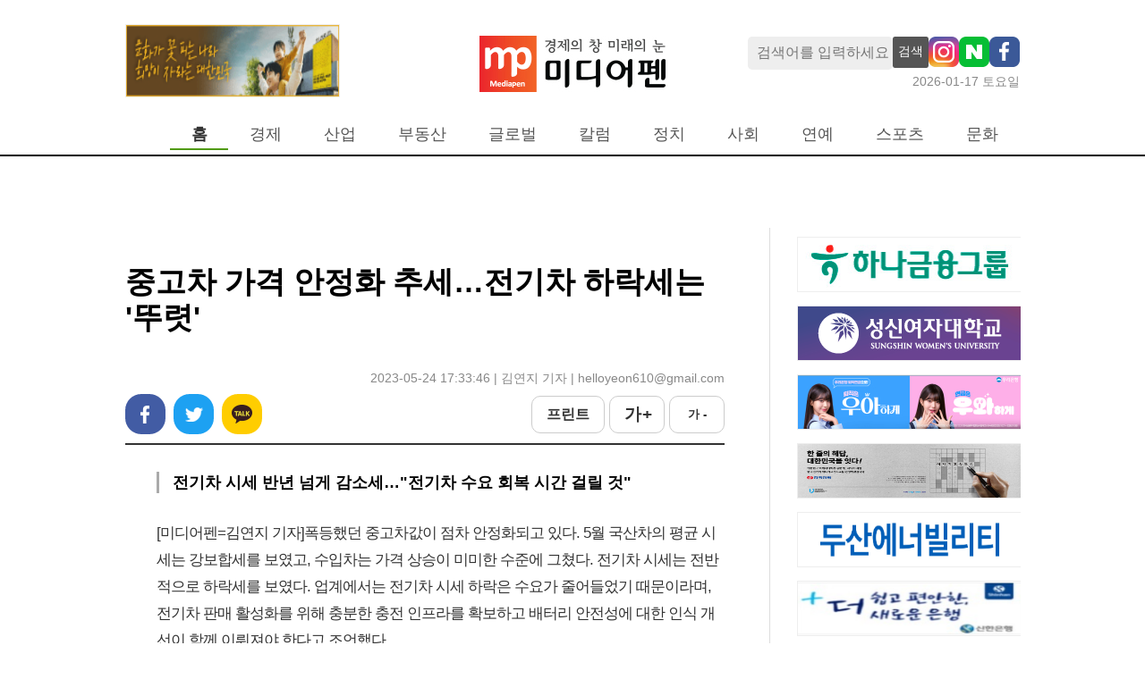

--- FILE ---
content_type: text/html; charset=UTF-8
request_url: https://www.mediapen.com/news/view/821894
body_size: 26601
content:
<!doctype html>
<html lang="ko">
<html>
<head>

<!-- Google Tag Manager -->
<script>(function(w,d,s,l,i){w[l]=w[l]||[];w[l].push({'gtm.start':
new Date().getTime(),event:'gtm.js'});var f=d.getElementsByTagName(s)[0],
j=d.createElement(s),dl=l!='dataLayer'?'&l='+l:'';j.async=true;j.src=
'https://www.googletagmanager.com/gtm.js?id='+i+dl;f.parentNode.insertBefore(j,f);
})(window,document,'script','dataLayer','GTM-TM44XFG');</script>
<!-- End Google Tag Manager -->

  <meta charset="UTF-8">
  <meta http-equiv="X-UA-Compatible" content="IE=edge">
  <meta name="viewport" content="width=device-width, initial-scale=1.0">
  <title>중고차 가격 안정화 추세…전기차 하락세는 '뚜렷'</title>

  <link rel='shortcut icon' href="https://image.mediapen.com/common/mediapen_favicon.ico">
  
  <meta name="keywords" content="" />
  <meta name="news_keywords" content="" />
  <meta name="description" content="[미디어펜=김연지 기자]폭등했던 중고차값이 점차 안정화되고 있다. 5월 국산차의 평균 시세는 강보합세를 보였고, 수입차는 가격 상승이 미미한 수준에 그쳤다. 전기차 시세는 전반적으" />
  <meta property="fb:pages" content="945882082211895" />

  <meta property="article_id" content="821894" />
  <meta property="og:site_name"   content="미디어펜" />
  <meta property="og:url" content="https://mediapen.com/news/view/821894" />
  <meta property="og:site" content="https:/mediapen.com/news/view/821894" />
  <meta property="og:type" content="article" />
  <meta property="og:title" content="중고차 가격 안정화 추세…전기차 하락세는 '뚜렷'" />
  <meta property="og:description" content="[미디어펜=김연지 기자]폭등했던 중고차값이 점차 안정화되고 있다. 5월 국산차의 평균 시세는 강보합세를 보였고, 수입차는 가격 상승이 미미한 수준에 그쳤다. 전기차 시세는 전반적으" />
  <meta property="og:image" content="https://image.mediapen.com/news/202305/news_821894_1684916050_m.jpg" />
  <meta property="fb:app_id" content="945882082211895" />
  <meta name="twitter:card" content="" />
  <meta name="twitter:title" content="중고차 가격 안정화 추세…전기차 하락세는 '뚜렷'" />
  <meta name="twitter:description" content="[미디어펜=김연지 기자]폭등했던 중고차값이 점차 안정화되고 있다. 5월 국산차의 평균 시세는 강보합세를 보였고, 수입차는 가격 상승이 미미한 수준에 그쳤다. 전기차 시세는 전반적으" />
  <meta name="twitter:image" content="https://image.mediapen.com/news/202305/news_821894_1684916050_m.jpg" />
  <meta name="twitter:site" content="mediapen" />
  <meta name="twitter:creator" content="@mediapen" />
  
  <link rel="canonical" href="https://mediapen.com/news/view/821894" />
  <link rel="amphtml" href="https://mediapen.com/newsamp/view/821894" />  <l
  
  <link href="https://fonts.googleapis.com/css2?family=Noto+Sans+KR:wght@300;400;700;900&display=swap" rel="stylesheet">
  <link rel="stylesheet" media="all" href="/css/reset.css">
  <link rel="stylesheet" media="all" href="/css/mppc.css?v=11">
  <!-- <script src="/js/jquery.min.js"></script> -->
  <script src="https://www.mediapen.com/js/common.js"></script>

  <script type="application/ld+json">
  {
   "@context": "http://schema.org",
   "@type": "Organization",
   "name": "미디어펜",
   "url": "https://mediapen.com",
   "sameAs": [      
     "https://mobile.twitter.com/mediapen_",
     "https://www.youtube.com/c/%EB%AF%B8%ED%8E%9CCAR",   
   ]
  }
  </script>
  <script async src="//get.optad360.io/sf/fefb0686-f425-4916-8db8-0fe6ed904262/plugin.min.js"></script>

  <script async src="https://securepubads.g.doubleclick.net/tag/js/gpt.js"></script>
  <script>
    window.googletag = window.googletag || {cmd: []};
    googletag.cmd.push(function() {
      googletag.defineSlot('/22723418635/mediapen.com/mediapen_article_pc_top_720x90', [720, 90], 'div-gpt-ad-1729750912725-0').addService(googletag.pubads());
      googletag.defineSlot('/22723418635/mediapen.com/mediapen_skyscraper_left_160x600', [160, 600], 'div-gpt-ad-1729750998358-0').addService(googletag.pubads());
      googletag.defineSlot('/22723418635/mediapen.com/mediapen_skyscraper_right_160x600', [160, 600], 'div-gpt-ad-1729751209381-0').addService(googletag.pubads());
      googletag.defineSlot('/22723418635/mediapen.com/mediapen_article_pc_right_250x250', [250, 250], 'div-gpt-ad-1729751278533-0').addService(googletag.pubads());
      googletag.defineSlot('/22723418635/mediapen.com/mediapen_article_pc_down_970x250', [970, 250], 'div-gpt-ad-1729751348768-0').addService(googletag.pubads());
      googletag.pubads().enableSingleRequest();
      googletag.pubads().collapseEmptyDivs();
      googletag.pubads().setCentering(true);
      googletag.pubads().setPublisherProvidedId();
      googletag.enableServices();

    });
  </script><script type="text/javascript"></script>
  
</head>
<body style="background-color: var(--main-bg-color);">

<!-- Google Tag Manager (noscript) -->
<noscript><iframe src="https://www.googletagmanager.com/ns.html?id=GTM-TM44XFG"
height="0" width="0" style="display:none;visibility:hidden"></iframe></noscript>
<!-- End Google Tag Manager (noscript) -->

<div id="wrap" style="overflow: hidden; min-width: 1000px">

<header id="header">
  <!-- log / search -->
  <div class="menu-wrap">
    
    <div class="logo-wrap">
      <div>
        <div class="banner-main-b-2" style="width: 242px;">
          <iframe src="/banner/load/main_top_left_v" frameborder="0" style="width:242px;" onload="autoresize(this)" scrolling="no"></iframe>
        </div>
      </div>
      <div>        
        <a href="/"><img src="https://image.mediapen.com/pc/mp_logo.jpg"></a>
      </div>
      <div>
        <div class="search-box-sns-warp">
          <input type="text" class="f1 search-box" id="searchBox" name="searchBox" placeholder="검색어를 입력하세요"  onkeydown="if(event.keyCode==13){SearchCheck();}">
          <button class="search-btn" onclick="SearchCheck();">검색</button>          
          <a href="https://www.instagram.com/mediapen.official/" target="_blank"><img src="https://image.mediapen.com/common/mp_instargram.png"></a>
          <a href="https://newsstand.naver.com/?list=&pcode=809" target="_blank"><img src="https://image.mediapen.com/common/mp_naver.png"></a>
          <a href="https://www.facebook.com/search/top?q=%EB%AF%B8%EB%94%94%EC%96%B4%ED%8E%9C" target="_blank"><img src="https://image.mediapen.com/common/facebook_pc.png"></a>
        </div>
        <div class="current-date-wrap">
          <span class="black50 f0-9">2026-01-17 토요일</span>
        </div>
      </div>
    </div>

    <nav class="menu-warp">
      <div style="width: 50px"></div>
      <ul class="menu-items">
        <li id="home" class="menu-on" onmouseover="menuOver(this)" onmouseout="menuOut(this)"><a href="/">홈</a></li>
        <li id="m1" onmouseover="menuOver(this)" onmouseout="menuOut(this)"  menu-sub="on">
          <a href="/news/lists/?menu=m1&cate_cd2=40025">경제</a>
          <ul class="tmenu_sub_ul" style="margin-left: -20px;">
            <li class="sub"><a href="/news/lists/?menu=m1&cate_cd2=40025">경제일반</a></li>
            <li class="sub"><a href="/news/lists/?menu=m1&cate_cd2=40020">금융</a></li>
            <li class="sub"><a href="/news/lists/?menu=m1&cate_cd2=40019">증권</a></li> 
          </ul>      
        </li>
        <li id="m3" onmouseover="menuOver(this)"  onmouseleave="menuOut(this)" menu-sub="on">
          <a href="/news/lists?cate_cd2=40021&menu=m3">산업</a>
          <ul class="tmenu_sub_ul" style="margin-left: -160px;">
            <li class="sub"><a href="/news/lists/?menu=m3&cate_cd2=40017">자동차/항공</a></li>
            <li class="sub"><a href="/news/lists/?menu=m3&cate_cd2=40030">조선/철강</a></li>
            <li class="sub"><a href="/news/lists/?menu=m3&cate_cd2=44030">화학/에너지</a></li> 
            <li class="sub"><a href="/news/lists/?menu=m3&cate_cd2=44051">제약/바이오</a></li> 
            <li class="sub"><a href="/news/lists/?menu=m3&cate_cd2=44052">중기</a></li>
            <li class="sub"><a href="/news/lists/?menu=m3&cate_cd2=40026">전자</a></li>
            <li class="sub"><a href="/news/lists/?menu=m3&cate_cd2=40024">게임</a></li>
            <li class="sub"><a href="/news/lists/?menu=m3&cate_cd2=44032">유통</a></li>
          </ul>      
        </li>
        <li id="m8" onmouseover="menuOver(this)"  onmouseleave="menuOut(this)"><a href="/news/lists/?menu=m8&cate_cd2=40028">부동산</a></li>
        <li id="m15" onmouseover="menuOver(this)"  onmouseleave="menuOut(this)"><a href="/news/lists/?menu=m15&cate_cd1=130">글로벌</a></li>
        <li id="m9" onmouseover="menuOver(this)"  onmouseleave="menuOut(this)"><a href="/news/lists/?cate_cd1=123&menu=m9">칼럼</a></li>
        <li id="m10" onmouseover="menuOver(this)" onmouseleave="menuOut(this)"><a href="/news/lists/?cate_cd1=121&menu=m10">정치</a></li>
        <li id="m11" onmouseover="menuOver(this)" onmouseleave="menuOut(this)"><a href="/news/lists/?cate_cd1=122&menu=m11">사회</a></li>
        <li id="m12" onmouseover="menuOver(this)" onmouseleave="menuOut(this)"  menu-sub="on">
          <a href="/news/lists/?cate_cd1=125&menu=m12">연예</a>
          <ul class="tmenu_sub_ul" style="margin-left: -25px;">
            <li class="sub nobr"><a href="/news/lists/?cate_cd1=125&menu=m12">최신</a></li>
            <li class="sub"><a href="/news/lists/?cate_cd2=44033&menu=m12">영화</a></li>
            <li class="sub"><a href="/news/lists/?cate_cd2=44034&menu=m12">연예</a></li>
          </ul>
        </li>
        <li id="m13" onmouseover="menuOver(this)" onmouseout="menuOut(this)"  menu-sub="on">
          <a href="/news/lists/?cate_cd1=132&menu=m13">스포츠</a>
          <ul class="tmenu_sub_ul" style="margin-left: -100px;">
            <li class="sub"><a href="/news/lists/?cate_cd2=44048&menu=m13">스포츠종합</a></li>
            <li class="sub"><a href="/news/lists/?cate_cd2=44035&menu=m13">축구</a></li>
            <li class="sub"><a href="/news/lists/?cate_cd2=44044&menu=m13">야구</a></li>
            <li class="sub"><a href="/news/lists/?cate_cd2=44046&menu=m13">골프</a></li>
            <li class="sub"><a href="/news/lists/?cate_cd2=44037&menu=m13">여행</a></li>
          </ul>
        </li>
        <li id="m14" onmouseover="menuOver(this)" onmouseout="menuOut(this)"><a href="/news/lists/?cate_cd1=127&menu=m14">문화</a></li>
        <!-- <li id="m15" onmouseover="menuOver(this)" onmouseout="menuOut(this)"><a href="/news/lists/?cate_cd2=44045&menu=m15">기업PR</a></li> -->
      </ul>
    </nav>
  </div>
  <!-- log / search -->
</header>

<style>
.tmenu_sub_ul {
  position: absolute; 
  top: 165px;  
  display: flex; 
  visibility: hidden; 
  padding-top: 15px; 
  height: 50px;
  z-index: 99999;
}
.tmenu_sub_ul li {
  margin-right: 10px;
}
.tmenu_sub_ul li a {
  font-size:  14px !important;
  color: gray;
}
</style>

<script>  
//검색어 입력 확인
function SearchCheck() {  
  const searchBox = document.getElementById("searchBox");
  if(searchBox.value == "") {
    alert("검색어를 입력하세요.");
    searchBox.focus();
    return;
  } 
  
  if(searchBox.value.length < 2) {
    alert("검색어는 2자 이상 입력하세요.");
    searchBox.focus();
    return;
  }

  document.location.href="/news/lists?sc_word="+ encodeURI(searchBox.value);
}
</script>
<div class="container">
  <div class="container-wrap">

    <!-- 1번 -->
    <div class="text-center">    
      <div id='div-gpt-ad-1729750912725-0' style='min-width: 720px; min-height: 90px;'>
        <script>
          googletag.cmd.push(function() { googletag.display('div-gpt-ad-1729750912725-0'); });
        </script>
      </div>
    </div>



    <div class="article-warp">
      <div class="article-content pt-20 text-center">
        <div>

          <div class="article-top pt-20">
            <div class="title">중고차 가격 안정화 추세…전기차 하락세는 '뚜렷'</div>
            <div class="date-repoter">2023-05-24 17:33:46 | 김연지 기자  |  helloyeon610@gmail.com </div>
            <div class="snsarea">
              <div>
                <a href="javascript:;" onclick="sns.share('facebook', null, '중고차 가격 안정화 추세…전기차 하락세는 \'뚜렷\'')">페이스북</a>
                <a href="javascript:;" onclick="sns.share('twitter', null, '중고차 가격 안정화 추세…전기차 하락세는 \'뚜렷\'')">트위터</a>
                <a href="javascript:;" onclick="sns.share('kakaotalk', null, '중고차 가격 안정화 추세…전기차 하락세는 \'뚜렷\'')">카카오톡</a>
              </div>

              <div>
                <a href="javascript:;" onClick="_print('821894')">프린트</a>
                <a href="javascript:;" onclick="fontUpDn('up')">가 +</a>
                <a href="javascript:;" onclick="fontUpDn('dn')">가 -</a>
              </div>
            </div>

          </div>

          <div class="article-body">
                          <div class="subtitle">
                전기차 시세 반년 넘게 감소세…"전기차 수요 회복 시간 걸릴 것"              </div>
                        <div class="article-body-content" id="articleBody">
              <div>[미디어펜=김연지 기자]폭등했던 중고차값이 점차 안정화되고 있다. 5월 국산차의 평균 시세는 강보합세를 보였고, 수입차는 가격 상승이 미미한 수준에 그쳤다. 전기차 시세는 전반적으로 하락세를 보였다. 업계에서는 전기차 시세 하락은 수요가 줄어들었기 때문이라며, 전기차 판매 활성화를 위해 충분한 충전 인프라를 확보하고 배터리 안전성에 대한 인식 개선이 함께 이뤄져야 한다고 조언했다.</div><div><br></div><div>24일 자동차업계에 따르면 지난해 상승했던 중고차 가격이 올해 초부터 점차 제자리를 찾아가고 있다. 다만 국내 중고 전기차 시세는 반년 넘게 감소하고 있다.</div><div><br></div><div>엔카닷컴이 국내 완성차 브랜드와 수입차 브랜드의 2020년식 주행 거리 6만㎞ 기준 인기 차종 중고차 시세를 분석한 결과에 따르면, 5월 평균 시세는 전달 대비 0.42% 상승했다. 국산차의 평균 시세는 전월 대비 0.70% 소폭 상승해 강보합세를 보였다.&nbsp;</div><div><br></div><div>엔카닷컴 관계자는 "5월은 연휴, 신차 프로모션 등 시기적 특성상 중고차 구매가 다소 줄어드는 때임에도 불구하고 성수기를 지나며 위축됐던 중고차 구매 심리가 살아나는 것으로 보인다"면서 "이달 들어 중고차 가격이 더 안정화하는 추세이기 때문에 중고차 구매를 계획했던 소비자는 이달 구매를 고려할 만하다"고 말했다.</div><div><br></div><div><table cellspacing="0" cellpadding="0"  style="margin: 0px auto; width:150px"   border="0" >
                    <tbody>
                        <tr>
                            <td width="10">&nbsp;</td>
                            <td align="center"><img border="1" alt="" src="https://image.mediapen.com/news/202305/news_821894_1684916050_m.jpg" style="max-width:650px"></td>
                            <td width="10">&nbsp;</td>
                        </tr><tr>
                            <td id="font_imgdown_82152" class="view_r_caption" colspan="3"> ▲ 사진=케이카</td>
                        </tr></tbody>
                </table><br></div><div><br></div><div>중고 전기차 시세는 지속적인 하락세를 이어가고 있다. 높은 가격과 충전 인프라 부족, 배터리 성능 문제 등으로 수요가 줄어든 원인으로 분석된다. K Car(케이카)가 국내 중고차 시장에서 유통되는 출시 12년 이내 740여 개 모델을 대상으로 평균 시세를 분석한 결과에 따르면 중고 전기차 평균 시세가 6개월째 하락세다.&nbsp;</div><div><br></div><div>5월 주요 모델별 시세를 살펴보면 현대 더 뉴 아이오닉 일렉트릭이 전월 대비 6.9% 하락했다. 현대 코나 일렉트릭은 6.3% 내렸고, 기아 디 올 뉴 니로 EV는 -4.6% 떨어진 것으로 조사됐다. 국산은 물론 수입 브랜드인 폴스타2(-3.4%), 테슬라 모델S(-3.0%)도 전월 대비 하락세를 보였다.</div><div><br></div><div>전기차는 2020년 말 반도체 수급 부족에 따른 신차 출고 지연으로 중고 전기차 값이 신차 실구매가를 넘어서는 기현상을 보일 만큼 시세가 불안정하게 움직였다. 2022년 초 반도체 수급이 안정화되면서 중고 전기차 시세가 안정을 찾았지만 충전 인프라 부족, 배터리 성능 이슈, 신차 가격 이슈 등 여러 요인이 겹치며 판매가 부진해져 지난해 말부터 시세가 하락세로 전환했다.</div><div><br></div><div>김필수 대림대학교 미래자동차학부 교수는 본지와의 통화에서 "초기 물품은 주행거리 자체가 길지 않다"며 "전기차는 2~3년 간격으로 기술개발이 많이 되기 때문에 주행거리 등의 차이가 크다"고 설명했다. 주행가능 거리가 늘어난 신차들에 대한 수요가 높아지면서, 상대적으로 주행가능 거리가 낮은 초기 물품에 대한 수요가 줄어든 것이 가격 하락을 이끌었다는 설명이다.</div><div><br></div><div>중고 전기차 수출이 주춤해진 점도 영향을 미쳤다. 이민구 케이카 PM팀 수석 애널리스트는 "중고차 수출 물량은 자동차 운반선보다는 컨테이너선에 주로 선적되는데 최근에 안전성을 위해 배터리를 분리하거나 방전시키는 등 다양한 방법이 시도되고 있다"며 "이런 논의 과정에서 저가의 전기차 초기 모델 수출이 주춤하면서 시장의 유통 물량은 늘었지만 판매가 늘지 못해 시세도 낮아진 상황"이라고 말했다.</div><div><br></div><div>업계에서는 전기차 수요가 단기간에 회복되기는 힘들 것으로 보고 있다. 충전 인프라 부족, 배터리 화재 등의 이슈가 따르는 전기차 대신 하이브리드에 대한 선호가 당분간 지속될 것이라는 분석이다.</div><div><br></div><div>첫차가 최근 5년 내 출시된 주행거리 10만㎞ 이하 차량 중고 거래 데이터를 분석한 결과에 따르면 5월 전기차 중고 시세는 대체로 하락한 반면 하이브리드카는 강보합세(0.2%)를 보였다.</div><div><br></div><div>업계 관계자는 "신차든 중고차든 전기차 활성화를 위해서는 충분한 충전 인프라를 갖추고, 배터리 안전성 문제 등에 대한 소비자의 인식 개선이 우선돼야 한다"면서 "아직까지 소비자들이 전기차에 대한 부담감을 갖고 있어 상대적으로 부담이 덜한 하이브리드에 대한 수요가 당분간 지속될 것"이라고 말했다.</div>[미디어펜=김연지 기자] <a href="/news/lists?mode=1&sc_word=16257">▶다른기사보기</a>            </div>            
          </div>

          
                    <div class="article-footer">
            <div class="copyright pt-30" style="color: #888; font-size: 15px; text-align: right;"><저작권자 © 미디어펜 무단전재 및 재배포금지></div>
          </div>
        </div>
                
          
      </div>

      <!-- right -->
      <div class="article-side-right">
        
<div id="Rside" style="width: 250px">

    <div style="height: 10px"></div>

    <!-- S : 상세페이지 오른쪽 배너 -->
    <iframe src="/banner/load/view_right_v" id="iframe_test" frameborder="0" onload="autoresize(this)" style="width:250px" scrolling="no"></iframe>
    <script type="text/javascript">
    // Firefox worked fine. Internet Explorer shows scrollbar because of frameborder
    function autoresize(obj)
    {
        if(obj == null){
            return false;
        }

        (obj).height = '0'
        var iframeheight = (obj).contentWindow.document.body.scrollHeight;
        (obj).height = iframeheight + 15;
    }
    </script>
    <!-- E : 상세페이지 오른쪽 배너 -->

    <!-- 8번 -->
    <!-- <script type="text/javascript" src="//tm.interworksmedia.co.kr/ads.js/1104E18C"></script> -->
    <script src="//adgrp1.ad4989.co.kr/cgi-bin/PelicanC.dll?impr?pageid=06X8&out=script"></script>
    <!-- 8번 -->

    <div style="height:10px"></div>

    <div id='div-gpt-ad-1729751278533-0' style='min-width: 250px; min-height: 250px;'>
      <script>
        googletag.cmd.push(function() { googletag.display('div-gpt-ad-1729751278533-0'); });
      </script>
    </div>
    
    
    <div style="height:10px"></div>

</div>      </div>

    </div>

    <div style="margin-right: 20px; margin-top: 20px">
      <div id='div-gpt-ad-1729751348768-0' style='min-width: 970px; min-height: 250px;'>
        <script>
          googletag.cmd.push(function() { googletag.display('div-gpt-ad-1729751348768-0'); });
        </script>
      </div>            
    </div>


  </div>
</div>




<!-- S:좌측 날개 배너 -->
<div style="position:absolute; top:250px; left:50%; margin-left:-700px">  
  <div id='div-gpt-ad-1729750998358-0' style='min-width: 160px; min-height: 600px;'>
    <script>
      googletag.cmd.push(function() { googletag.display('div-gpt-ad-1729750998358-0'); });
    </script>
  </div>
</div>
<!-- E:좌측 날개 배너 -->


<!-- S:우츠 날개 배너 -->
<div style="position:absolute; top:250px; left:50%; margin-left:550px">  
  <div id='div-gpt-ad-1729751209381-0' style='min-width: 160px; min-height: 600px;'>
    <script>
      googletag.cmd.push(function() { googletag.display('div-gpt-ad-1729751209381-0'); });
    </script>
  </div>    
</div>
<!-- E:우츠 날개 배너 -->

<script src="/js/sns.js"></script>
<script src="/js/common.js?v=3"></script>

<script>
    const _youtubeRemap = () => {
      if(document.querySelector("#articleBody").getElementsByTagName("iframe").length > 0) {
          let youtubeFrame = document.querySelector("#articleBody").getElementsByTagName("iframe");
          youtubeFrame[0].style.width = '650px';
          youtubeFrame[0].style.height = '370px';
          youtubeFrame[0].outerHTML = '<div style="display: block; text-align: center">' + youtubeFrame[0].outerHTML + '</div>';
      }
    }
    _youtubeRemap();
</script><footer id="footer">

  <div class="footer-wrap">
    <div class="footer-logo">
      <img src="https://image.mediapen.com/pc/homepage/mp_logo_dn.gif">
    </div>  

    <div class="footer-infos black50">
      <div>
        <ul>
          <li><a href="/etc/company">회사소개</a></li>
          <li><a href="/etc/history">연혁</a></li>
          <li><a href="/etc/ad">광고·제휴문의</a></li>
          <li><a href="/etc/policy1">청소년보호정책</a></li>
          <li><a href="/etc/email">이메일무단수집거부</a></li>
          <li><a href="http://www.mediapen.com/etc/internet">디지털 뉴스콘텐츠 이용규칙</a></li>
        </ul>
      </div>  
      <div>
        <ul>
          <li>서울특별시 종로구 새문안로3길 30 세종로대우빌딩 복합동 508호</li>
          <li>전화번호: 02)6241-7700</li>
          <li>팩스: 02)6241-7708</li>
        </ul>
      </div>
      <div>
        <ul>
          <li>정기간행물ㆍ등록번호: 서울 아 00574</li>
          <li>등록일.발행일 2008.5.8</li>
        </ul>
      </div>
      <div>
        <ul>
          <li>발행인: 이의춘</li>
          <li>편집인&middot;편집국장: 김태균</li>
          <li>청소년보호책임자: 김사성</li>
        </ul>
      </div>
      <div>
        Copyright © 2013 미디어펜. All rights reserved.    
      </div>
    </div>

    <div class="footer-outlinks">
      <a href="https://www.kina.or.kr/" target="_blank"><img src="https://image.mediapen.com/pc/homepage/kinsin.png"></a>
      <a href="javascript:void('')" target="_blank"><img src="https://image.mediapen.com/common/pc_footer_right_v1.jpg"></a>            
      <a href="http://www.journalist.or.kr/" target="_blank"><img src="https://image.mediapen.com/pc/homepage/kgija.png"></a>
      
    </div>
  </div>

</footer>

</div>

<script type="text/javascript">
  const Mmenu = 'home';

  const selmenu = document.querySelectorAll('.menu-items li');
  selmenu.forEach((item)=>{
    item.classList.remove('menu-on');
    if(Mmenu === item.getAttribute('id')) {
      item.classList.add('menu-on');
      if(item.querySelector('.tmenu_sub_ul')){
        item.querySelector('.tmenu_sub_ul').style.visibility = "visible";
      }
    }
  });

  let overMenu = '';
  function menuOver(param) {
    if(Mmenu === param.getAttribute("id")) { 
      if(param.querySelector('.tmenu_sub_ul')){
        param.querySelector('.tmenu_sub_ul').style.visibility = 'visible'; 
        return;
      }
    }
    if(overMenu !== param.getAttribute("id")) {
      overMenu = param;
      param.classList.add('menu-on');
      if(param.querySelector('.tmenu_sub_ul')) {
        param.querySelector('.tmenu_sub_ul').style.visibility = "visible";
        if(Mmenu && document.getElementById(Mmenu).querySelector('.tmenu_sub_ul')){
          document.getElementById(Mmenu).querySelector('.tmenu_sub_ul').style.visibility = "hidden";
        }
      }
    }
  }

  function menuOut(param) {
    if(Mmenu === param.getAttribute("id")) { return false;}
    param.classList.remove('menu-on');
    if(overMenu.querySelector('.tmenu_sub_ul')) {
      overMenu.querySelector('.tmenu_sub_ul').style.visibility = "hidden";
    }
    if(document.getElementById(Mmenu).querySelector('.tmenu_sub_ul')){
      document.getElementById(Mmenu).querySelector('.tmenu_sub_ul').style.visibility = "visible";
    }
  }

  const iipp = 'WEB5';
  console.log(iipp);
</script>


</body>
</htlm>

--- FILE ---
content_type: text/html; charset=utf-8
request_url: https://www.google.com/recaptcha/api2/aframe
body_size: 266
content:
<!DOCTYPE HTML><html><head><meta http-equiv="content-type" content="text/html; charset=UTF-8"></head><body><script nonce="ScSKqfDRTEUodSy-pZRoEA">/** Anti-fraud and anti-abuse applications only. See google.com/recaptcha */ try{var clients={'sodar':'https://pagead2.googlesyndication.com/pagead/sodar?'};window.addEventListener("message",function(a){try{if(a.source===window.parent){var b=JSON.parse(a.data);var c=clients[b['id']];if(c){var d=document.createElement('img');d.src=c+b['params']+'&rc='+(localStorage.getItem("rc::a")?sessionStorage.getItem("rc::b"):"");window.document.body.appendChild(d);sessionStorage.setItem("rc::e",parseInt(sessionStorage.getItem("rc::e")||0)+1);localStorage.setItem("rc::h",'1768624855856');}}}catch(b){}});window.parent.postMessage("_grecaptcha_ready", "*");}catch(b){}</script></body></html>